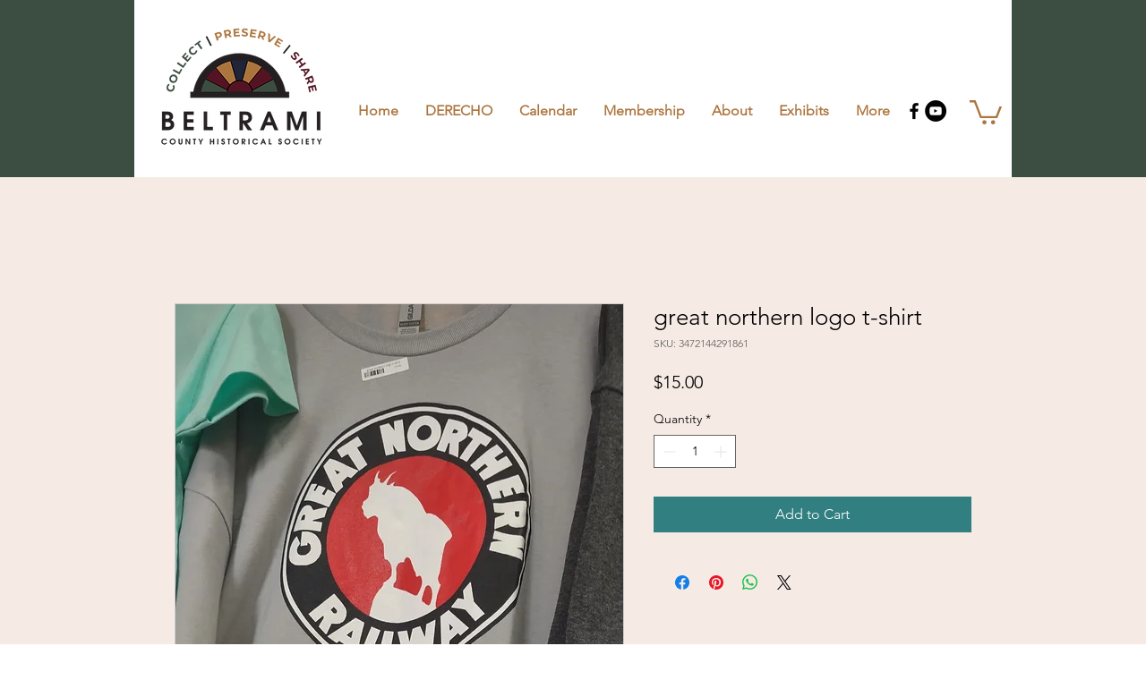

--- FILE ---
content_type: application/javascript; charset=utf-8
request_url: https://access-pro-wix-api.entanglecommerce.com/static/extension/main.js
body_size: 27246
content:
const accessProDevMode = false;

let accessProProxyHandle,
    accessProStaticPath,
    accessProInitializeCSS,
    accessProStyleCSS,
    accessProInitializeAppScript,
    accessProAppScript,
    accessProNewStyleCSS,
    accessProAppNewScript,
    accessProGoogleLangsScript,
    accessProIconsScript,
    accessProStoreSettings;

if (accessProDevMode) {
    accessProProxyHandle = 'http://127.0.0.1:8000/api/v1';
    accessProStaticPath = `http://127.0.0.1:8000/static/extension`;
} else {
    accessProProxyHandle = 'https://access-pro-wix-api.entanglecommerce.com/api/v1';
    accessProStaticPath = 'https://access-pro-wix-api.entanglecommerce.com/static/extension';
}

// New Files
accessProNewStyleCSS = accessProDevMode ? `${accessProStaticPath}/style-new.css` : `${accessProStaticPath}/style-new.min.css`;
accessProAppNewScript = accessProDevMode ? `${accessProStaticPath}/app-new.js` : `${accessProStaticPath}/app-new.min.js`;
accessProIconsScript = accessProDevMode ? `${accessProStaticPath}/app-icons.js` : `${accessProStaticPath}/app-icons.min.js`;
accessProGoogleLangsScript = accessProDevMode ? `${accessProStaticPath}/acp-languages.js` : `${accessProStaticPath}/acp-languages.min.js`;

// URLs
const accessProSettingsUrl = `${accessProProxyHandle}/theme/widget-setting/`;
const accessProPageViewsCountUrl = `${accessProProxyHandle}/theme/pageviews-update/`;

// Translation URL
var shopify_domain = `https://${window.location.hostname}`;
const accessProTranslationUrl = `https://access-pro-api.entanglecommerce.com/api/v1/language/translate/?domain=${shopify_domain}`;

var pageViewsCountURL = `${accessProProxyHandle}/theme/pageviews-update/`
class AccessProIcon {
    constructor() {
        this.accessProInstance = null;
        this.isLoading = false;
        this.init();
        this.complianceData = {}
        this.enableMenuSettings = false;
        this.settings = {};
        this.user = {};
        this.widgetStyle = "compact"
    }

    async init() {
        /* --- Specific to Wix --- */
        this.initWix();
        /*------------------------*/
        this.config = await this.fetchConfig();
        this.isWidgetOpenedOnce = localStorage.getItem("acp-widget-opened") === "true";
        if (this.config?.success) {
            this.widgetStyle = this.config.data?.template || "default";
            this.storageConsent = this.config.data?.storage_consent === false ? false : true;

            if (this.storageConsent === false) {
                accessProStoreSettings = false
                // clear all the settings from local storage starting with "acp-"
                Object.keys(localStorage).forEach(key => {
                    if (key.startsWith("acp-")) {
                        localStorage.removeItem(key);
                    }
                });
            } else {
                accessProStoreSettings = true
            }

            const cssPath = accessProNewStyleCSS;


            const customCSS = this.config.data?.custom_css || "";
            if (customCSS) {
                const style = document.createElement("style");
                style.innerHTML = customCSS;
                document.head.appendChild(style);
            }

            this.reducePageViews();
            if (["compact", "minimal", "modern"].includes(this.widgetStyle)) {
                // Reduce the page views
                // if (!Shopify?.designMode) {

                // }
            } else {
                const acpElement = document.getElementById("acp-widget");
                if (acpElement) {
                    acpElement.style.display = "none";
                }


            }


            if (!document.querySelector(`link[href="${cssPath}"]`)) {
                const link = document.createElement("link");
                link.rel = "stylesheet";
                link.href = cssPath;
                link.onload = () => {
                    if (["compact", "minimal", "modern", "default"].includes(this.widgetStyle)) {
                        this.settings = this.mergeSettings(this.config.data);
                        this.complianceData = this.config.data?.compliance;
                        this.user = this.config.data?.user;
                        this.render({
                            icon: this.settings.icon,
                            icon_color_fill: this.settings.icon_color_fill,
                            icon_color_stroke: this.settings.icon_color_stroke,
                            icon_position: this.settings.icon_position,
                            icon_style: this.settings.icon_style,
                            icon_size: this.settings.icon_size,
                            custom_position: this.settings.custom_position,
                        });
                    } else {
                        this.response = this.config;
                        this.loadJavaScript();
                    }
                };
                document.head.appendChild(link);
            }

            if (this.isWidgetOpenedOnce) {
                this.loadJavaScript();
            }
        } else {
            return;
        }
    }

    render(iconSettings) {
        this.aswAppendIcon(iconSettings);
    }

    aswGetIcon(name) {
        const icons = {
            default: ` <svg class="asw-main-icon" xmlns="http://www.w3.org/2000/svg" fill="#ffffff" style="height: 45%; width: 45%; fill: #ffffff" viewBox="0 0 512 512"><path d="M256,112a56,56,0,1,1,56-56A56.06,56.06,0,0,1,256,112Z" /><path d="M432,112.8l-.45.12h0l-.42.13c-1,.28-2,.58-3,.89-18.61,5.46-108.93,30.92-172.56,30.92-59.13,0-141.28-22-167.56-29.47a73.79,73.79,0,0,0-8-2.58c-19-5-32,14.3-32,31.94,0,17.47,15.7,25.79,31.55,31.76v.28l95.22,29.74c9.73,3.73,12.33,7.54,13.6,10.84,4.13,10.59.83,31.56-.34,38.88l-5.8,45L150.05,477.44q-.15.72-.27,1.47l-.23,1.27h0c-2.32,16.15,9.54,31.82,32,31.82,19.6,0,28.25-13.53,32-31.94h0s28-157.57,42-157.57,42.84,157.57,42.84,157.57h0c3.75,18.41,12.4,31.94,32,31.94,22.52,0,34.38-15.74,32-31.94-.21-1.38-.46-2.74-.76-4.06L329,301.27l-5.79-45c-4.19-26.21-.82-34.87.32-36.9a1.09,1.09,0,0,0,.08-.15c1.08-2,6-6.48,17.48-10.79l89.28-31.21a16.9,16.9,0,0,0,1.62-.52c16-6,32-14.3,32-31.93S451,107.81,432,112.8Z" /></svg>`,
            wheelchair: `<svg class="asw-main-icon" xmlns="http://www.w3.org/2000/svg" viewBox="0 0 960 960" fill="#ffffff">
                  <path d="M480 240q-33 0-56.5-23.5T400 160q0-33 23.5-56.5T480 80q33 0 56.5 23.5T560 160q0 33-23.5 56.5T480 240ZM680 880V680H480q-33 0-56.5-23.5T400 600V360q0-33 23.5-56.5T480 280q24 0 41.5 10.5T559 324q55 66 99.5 90.5T760 480v80q-53 0-107-23t-93-55v138h120q33 0 56.5 23.5T760 680v220h-80ZM400 880q-83 0-141.5-58.5T200 680q0-72 45.5-127T360 484v82q-35 14-57.5 44.5T280 680q0 50 35 85t85 35q39 0 69.5-22.5T514 720h82q-14 69-69 114.5T400 880Z" />
              </svg>`,
            blind: ` <svg class="asw-main-icon" xmlns="http://www.w3.org/2000/svg" viewBox="0 -960 960 960" fill="#ffffff" style="fill: #ffffff">
                  <path d="m240-60-64-48 104-139v-213q0-31 5.5-68.5T300-596l-60 34v142h-80v-188l216-123q8-5 17-7t19-2q24 0 44 12t30 33l31 67q20 44 61 66t102 22v80h-39L860-78l-35 20-237-413q-40-13-72.5-37.5T460-568q-10 29-15.5 66.5T441-432l79 112v260h-80v-200l-71-102-9 142L240-60Zm220-700q-33 0-56.5-23.5T380-840q0-33 23.5-56.5T460-920q33 0 56.5 23.5T540-840q0 33-23.5 56.5T460-760Z" />
              </svg>`,
            eye: `<svg class="asw-main-icon" xmlns="http://www.w3.org/2000/svg" viewBox="0 -960 960 960" fill="#ffffff" style="fill: #ffffff"><path d="m644-428-58-58q9-47-27-88t-93-32l-58-58q17-8 34.5-12t37.5-4q75 0 127.5 52.5T660-500q0 20-4 37.5T644-428Zm128 126-58-56q38-29 67.5-63.5T832-500q-50-101-143.5-160.5T480-720q-29 0-57 4t-55 12l-62-62q41-17 84-25.5t90-8.5q151 0 269 83.5T920-500q-23 59-60.5 109.5T772-302Zm20 246L624-222q-35 11-70.5 16.5T480-200q-151 0-269-83.5T40-500q21-53 53-98.5t73-81.5L56-792l56-56 736 736-56 56ZM222-624q-29 26-53 57t-41 67q50 101 143.5 160.5T480-280q20 0 39-2.5t39-5.5l-36-38q-11 3-21 4.5t-21 1.5q-75 0-127.5-52.5T300-500q0-11 1.5-21t4.5-21l-84-82Zm319 93Zm-151 75Z" /></svg>`,
            accStraight: `<svg class="asw-main-icon" xmlns="http://www.w3.org/2000/svg" height="24px" viewBox="0 -960 960 960" fill="#ffffff" style="fill: #ffffff"><path d="M480-720q-33 0-56.5-23.5T400-800q0-33 23.5-56.5T480-880q33 0 56.5 23.5T560-800q0 33-23.5 56.5T480-720ZM360-80v-520H120v-80h720v80H600v520h-80v-240h-80v240h-80Z" /></svg>`,
            settings: ` <svg class="asw-main-icon" xmlns="http://www.w3.org/2000/svg" viewBox="0 -960 960 960" fill="#ffffff" style="fill: #ffffff"><path d="m370-80-16-128q-13-5-24.5-12T307-235l-119 50L78-375l103-78q-1-7-1-13.5v-27q0-6.5 1-13.5L78-585l110-190 119 50q11-8 23-15t24-12l16-128h220l16 128q13 5 24.5 12t22.5 15l119-50 110 190-103 78q1 7 1 13.5v27q0 6.5-2 13.5l103 78-110 190-118-50q-11 8-23 15t-24 12L590-80H370Zm70-80h79l14-106q31-8 57.5-23.5T639-327l99 41 39-68-86-65q5-14 7-29.5t2-31.5q0-16-2-31.5t-7-29.5l86-65-39-68-99 42q-22-23-48.5-38.5T533-694l-13-106h-79l-14 106q-31 8-57.5 23.5T321-633l-99-41-39 68 86 64q-5 15-7 30t-2 32q0 16 2 31t7 30l-86 65 39 68 99-42q22 23 48.5 38.5T427-266l13 106Zm42-180q58 0 99-41t41-99q0-58-41-99t-99-41q-59 0-99.5 41T342-480q0 58 40.5 99t99.5 41Zm-2-140Z" /></svg>`
        };
        return icons[name] || icons["default"];
    }

    loadJavaScript() {
        const scriptPath = accessProAppNewScript;

        // Set isLoading to true when the script starts loading
        this.isLoading = true;

        return new Promise((resolve, reject) => {
            setTimeout(() => {
                if (document.querySelector(`script[src="${scriptPath}"]`)) {
                    this.isLoading = false; // Set isLoading to false if the script is already loaded
                    resolve();
                    return;
                }
                const script = document.createElement("script");
                script.src = scriptPath;
                script.onload = async () => {
                    if (["compact", "minimal", "modern", "default"].includes(this.widgetStyle)) {
                        accessProRenderWidget(this.settings, this.complianceData, this.user)
                            .then((widgetInstance) => {
                                this.accessProInstance = widgetInstance;
                                if (this.accessProInstance && !this.isWidgetOpenedOnce) {
                                    this.accessProInstance.toggleWidget();
                                }
                                this.isLoading = false; // Set isLoading to false after successful load
                                resolve();
                            })
                            .catch((error) => {
                                this.isLoading = false; // Set isLoading to false on error
                                reject(error);
                            }).finally(() => {
                                // remove the features containers if they are empty
                                const featuresContainers = document.querySelectorAll(".acp-features");
                                featuresContainers.forEach(container => {
                                    const itemsContainer = container.querySelector(".acp-features-list");
                                    if (itemsContainer.innerHTML === '') {
                                        container.remove();
                                    }
                                });

                                document.querySelector('.accesspro').addEventListener('keydown', function (event) {
                                    const target = event.target;

                                    // Only apply to elements with role="button" and tabindex="0"
                                    if (
                                        target.getAttribute('role') === 'button' &&
                                        target.getAttribute('tabindex') === '0'
                                    ) {
                                        if (event.key === 'Enter' || event.key === ' ') {
                                            event.preventDefault(); // Prevent scrolling on space
                                            target.click(); // Trigger the click
                                        }
                                    }
                                });
                            });
                    } else {
                        if (aswFetchConfigs) {
                            aswFetchConfigs(this.response);
                        }
                        this.isLoading = false; // Set isLoading to false after successful load
                        resolve();
                    }
                };
                script.onerror = (error) => {
                    this.isLoading = false; // Set isLoading to false on error
                    reject(error);
                };
                document.head.appendChild(script);
            }, 500);
        });
    }


    async onClick() {
        if (this.isLoading) return; // Prevent multiple clicks during loading
        this.isLoading = true; // Set loading state
        const loaderButton = document.querySelector(".acp-loader-button");
        loaderButton.style.display = "block"; // Show loader

        try {
            await this.loadJavaScript();
        } catch (error) {
            console.error("Error loading JavaScript:", error);
        } finally {
            loaderButton.style.display = "none"; // Hide loader
            this.isLoading = false; // Reset loading state  
        }
    }

    toggleWidget() {
        if (this.accessProInstance) {
            this.accessProInstance.toggleWidget();
        } else {
            this.onClick();
        }
    }

    aswAppendIcon(iconSettings) {
        const { icon, icon_color_fill, icon_color_stroke, icon_position, icon_style, icon_size, custom_position } = iconSettings;

        const strokeR = icon_style === "solid" ? "50" : icon_style === "thin" ? "49" : "49";
        const gapR = icon_style === "solid" ? "0" : icon_style === "thin" ? "43" : "41";
        const fillR = icon_style === "solid" ? "40" : icon_style === "thin" ? "40" : "35";

        const activeCheckStyles = {
            small: "width: 17px; height: 17px;",
            "0.5x": "width: 17px; height: 17px;",
            medium: "width: 20px; height: 20px;",
            "1x": "width: 20px; height: 20px;",
            large: "width: 25px; height: 25px;",
            "1.5x": "width: 25px; height: 25px;",
            extraLarge: "width: 30px; height: 30px;",
            "2x": "width: 30px; height: 30px;",
            default: "width: 20px; height: 20px;",
        }

        const customPosition = {
            top: custom_position.top || 20,
            left: custom_position.left || 20,
            bottom: custom_position.bottom || 20,
            right: custom_position.right || 20,
        }

        const iconPositionStyles = {
            TL: `top: ${customPosition.top}px; left: ${customPosition.left}px; bottom: auto; right: auto;`,
            TR: `top: ${customPosition.top}px; right: ${customPosition.right}px; bottom: auto; left: auto;`,
            BL: `bottom: ${customPosition.bottom}px; left: ${customPosition.left}px; top: auto; right: auto;`,
            BR: `bottom: ${customPosition.bottom}px; right: ${customPosition.right}px; top: auto; left: auto;`,
            CL: `left: ${customPosition.left}px; top: 50%; transform: translateY(-50%); bottom: auto; right: auto;`,
            CR: `right: ${customPosition.right}px; top: 50%; transform: translateY(-50%); bottom: auto; left: auto;`,
        };

        const iconSizeStyles = {
            small: "width: 40px; height: 40px;",
            "0.5x": "width: 40px; height: 40px;",
            medium: "width: 50px; height: 50px;",
            "1x": "width: 50px; height: 50px;",
            large: "width: 60px; height: 60px;",
            "1.5x": "width: 60px; height: 60px;",
            extraLarge: "width: 75px; height: 75px;",
            "2x": "width: 75px; height: 75px;",
            default: "width: 50px; height: 50px;",
        };

        const loaderStyles = `
            border-top: 5px solid #ffffff;
            border-right: 5px solid ${icon_color_stroke};
            border-bottom: 5px solid #ffffff;
            border-left: 5px solid ${icon_color_stroke};`

        document.querySelector("#acp-icon").innerHTML = `
            <div id="Access-Pro-Icon" class="asw-widget">
                <button class="asw-menu-btn" id="asw-icon" 
                    title="Open Accessibility Menu" 
                    role="button" 
                    aria-expanded="false"
                    tabIndex="0"
                    style="${iconPositionStyles[icon_position]} ${iconSizeStyles[icon_size]}"
                    onclick="iconInstance.toggleWidget()">
                    <svg class="asw-outer-svg" viewBox="0 0 100 100">
                        <circle id="apMenuIconStroke" cx="50" cy="50" r="${strokeR}" fill="${icon_color_stroke}" />  
                        <circle cx="50" cy="50" r="${gapR}" fill="white" />  
                        <circle id="apMenuIconFill" cx="50" cy="50" r="${fillR}" fill="${icon_color_fill}" />  
                    </svg>
                    ${this.aswGetIcon(icon)}
                    <div class="acp-loader-button" style="display: none; ${loaderStyles} ${iconSizeStyles[icon_size]}"></div>
                     <svg class="asw-active-check asw-feature-not-active"
                     style="background: ${icon_color_fill}; ${activeCheckStyles[icon_size] || activeCheckStyles["default"]};"
                     xmlns="http://www.w3.org/2000/svg" height="24px" viewBox="0 -960 960 960" width="24px" fill="#e8eaed"><path d="m424-296 282-282-56-56-226 226-114-114-56 56 170 170Zm56 216q-83 0-156-31.5T197-197q-54-54-85.5-127T80-480q0-83 31.5-156T197-763q54-54 127-85.5T480-880q83 0 156 31.5T763-763q54 54 85.5 127T880-480q0 83-31.5 156T763-197q-54 54-127 85.5T480-80Zm0-80q134 0 227-93t93-227q0-134-93-227t-227-93q-134 0-227 93t-93 227q0 134 93 227t227 93Zm0-320Z"/></svg>
                </button>
            </div>
          `;
    }

    // Fetch the config from the server
    async fetchConfig() {
        try {
            const instanceId = this.aswGetInstanceId();
            const response = await fetch(accessProSettingsUrl, {
                headers: {
                    "Authorization": instanceId,
                    "Content-Type": "application/json",
                },
            });

            const data = await response.json();

            const success = data?.success || false;

            if (!success) {
                console.error('Error fetching config:', data);
                return null;
            } else {
                return {
                    success: true,
                    data: {
                        ...data.data?.data || {},
                        compliance: {
                            compliance_title: data.data?.compliance_title || "Accessibility Menu",
                            compliance_content: data.data?.compliance_content || "This website is designed to be accessible for all users.",
                        }
                    }

                }
            }

        } catch (error) {
            console.error('Error fetching config:', error);
            return null;
        }
    }

    // Reduce the page views
    async reducePageViews() {
        const formdata = new FormData();
        formdata.append("shopify_domain", shopify_domain);
        const instanceId = this.aswGetInstanceId();
        const requestOptions = {
            method: "POST",
            body: formdata,
            headers: {
                "Authorization": instanceId,
            },

            redirect: "follow"
        };
        const pvc = await fetch(accessProPageViewsCountUrl, requestOptions).then(response => response.json());
        return pvc;
    }

    // Merge the settings with the default settings
    mergeSettings = (settings = {}) => {
        const {
            enableMenuSettings = {},
            enable_features = true,
            icon = "default",
            icon_color_fill = "#419d4a",
            icon_color_stroke = "#419d4a",
            icon_position = "BL",
            icon_style = "thick",
            icon_size = "default",
            menu_content_background_color = "#eff1f5",
            menu_content_color = "#111111",
            menu_header_background_color = "#111111",
            menu_header_font_color = "#f2f2f2",
            open_accessibility_profile = true,
            selected_languages = ["en", "fr", "es", "de"],
            default_menu_language = "en",
            widgetheight = "popup",
            widget_size = "large",
            template = "default",
            storage_consent = true,
            custom_position = {
                top: "20",
                left: "20",
                bottom: "20",
                right: "20",
            },
            custom_css = "",
        } = settings;

        const defaultMenuSettings = {
            adhdprofile: true,
            alignment: true,
            animation: true,
            cognitiveprofile: true,
            contrast: true,
            cursor: true,
            dyslexic: true,
            fontscale: true,
            fontweight: true,
            headings: true,
            images: true,
            languages: true,
            letterspacing: true,
            linespacing: true,
            links: true,
            magnifier: true,
            mission: true,
            profiles: true,
            readerprofile: true,
            readingguide: true,
            readingmask: true,
            reset: true,
            saturation: true,
            seizureprofile: true,
            sounds: true,
            text2speech: true,
            describeimages: false,
            videos: true,
            pagestructure: true,
            textsummary: true,
        };

        const mergedMenuSettings = { ...defaultMenuSettings, ...enableMenuSettings };

        return {
            enable_features,
            icon,
            icon_color_fill,
            icon_color_stroke,
            icon_position,
            icon_style,
            icon_size,
            menu_content_color,
            menu_header_background_color,
            menu_content_background_color,
            menu_header_font_color,
            open_accessibility_profile,
            selected_languages: [...selected_languages, default_menu_language],
            default_menu_language,
            widget_size,
            widgetheight,
            custom_position,
            template,
            // remove branding for wix
            remove_branding: true,
            enableMenuSettings: mergedMenuSettings,
            custom_css,
            storage_consent,
        };
    };


    /* --- Specific to Wix --- */
    initWix() {
        // Create and insert the Access-Pro div
        const accessProDiv = document.createElement('div');
        accessProDiv.id = 'Access-Pro';
        document.body.appendChild(accessProDiv);

        // Create and insert the acp-icon div
        const acpIconDiv = document.createElement('div');
        acpIconDiv.id = 'acp-icon';
        document.body.appendChild(acpIconDiv);

        // Create and insert the acp-widget div with a class
        const acpWidgetDiv = document.createElement('div');
        acpWidgetDiv.id = 'acp-widget';
        acpWidgetDiv.classList.add('asw-menu');
        document.body.appendChild(acpWidgetDiv);

        // Additional elements

        // acp-definition-popup
        const definitionPopup = document.createElement('div');
        definitionPopup.id = 'acp-definition-popup';
        document.body.appendChild(definitionPopup);

        // acp-dictionary-toast
        const dictionaryToast = document.createElement('div');
        dictionaryToast.id = 'acp-dictionary-toast';
        dictionaryToast.className = 'asw-text-speech-bar';
        dictionaryToast.style.display = 'none';
        dictionaryToast.setAttribute('data-ap-translate', 'DICTIONARY DESC');
        dictionaryToast.innerText = 'Double click the content to see meaning';
        document.body.appendChild(dictionaryToast);

        // acp-virtualKeyboardPopup
        const virtualKeyboardPopup = document.createElement('div');
        virtualKeyboardPopup.id = 'acp-virtualKeyboardPopup';
        virtualKeyboardPopup.setAttribute('role', 'dialog');
        virtualKeyboardPopup.setAttribute('aria-modal', 'true');
        virtualKeyboardPopup.setAttribute('aria-label', 'Virtual keyboard popup');

        // Close button with SVG
        const closeBtn = document.createElement('button');
        closeBtn.setAttribute('aria-label', 'Close virtual keyboard');
        closeBtn.id = 'acp-closeKeyboardBtn';
        closeBtn.innerHTML = `
          <svg xmlns="http://www.w3.org/2000/svg" width="24" height="24" viewBox="0 0 24 24" fill="none">
            <path d="M18 6L6 18" stroke="black" stroke-width="2" stroke-linecap="round" stroke-linejoin="round"/>
            <path d="M6 6L18 18" stroke="black" stroke-width="2" stroke-linecap="round" stroke-linejoin="round"/>
          </svg>
        `;
        virtualKeyboardPopup.appendChild(closeBtn);

        // Virtual keyboard container
        const keyboardDiv = document.createElement('div');
        keyboardDiv.id = 'acp-virtual-keyboard';
        keyboardDiv.className = 'simple-keyboard';
        virtualKeyboardPopup.appendChild(keyboardDiv);

        document.body.appendChild(virtualKeyboardPopup);

        // Make the keyboard draggable
        function makeDraggableVirtualKeyboard(el) {
            let pos1 = 0, pos2 = 0, pos3 = 0, pos4 = 0;
            el.onmousedown = dragMouseDown;

            function dragMouseDown(e) {
                e.preventDefault();
                pos3 = e.clientX;
                pos4 = e.clientY;
                document.onmouseup = closeDragElement;
                document.onmousemove = elementDrag;
            }

            function elementDrag(e) {
                e.preventDefault();
                pos1 = pos3 - e.clientX;
                pos2 = pos4 - e.clientY;
                pos3 = e.clientX;
                pos4 = e.clientY;
                el.style.top = el.offsetTop - pos2 + 'px';
                el.style.left = el.offsetLeft - pos1 + 'px';
                el.style.bottom = 'unset';
                el.style.right = 'unset';
            }

            function closeDragElement() {
                document.onmouseup = null;
                document.onmousemove = null;
            }
        }

        makeDraggableVirtualKeyboard(virtualKeyboardPopup);
    }



    /* --- Specific to Wix --- */
    aswGetInstanceId = () => {
        const scriptElement = document.getElementById('aswWidgetScript');
        return scriptElement?.getAttribute('data-aswid') || null;
    };


}

// Create an instance of the icon
const iconInstance = new AccessProIcon();


const aswGetInstanceId = () => {
    const scriptElement = document.getElementById('aswWidgetScript');
    return scriptElement?.getAttribute('data-aswid') || null;
};